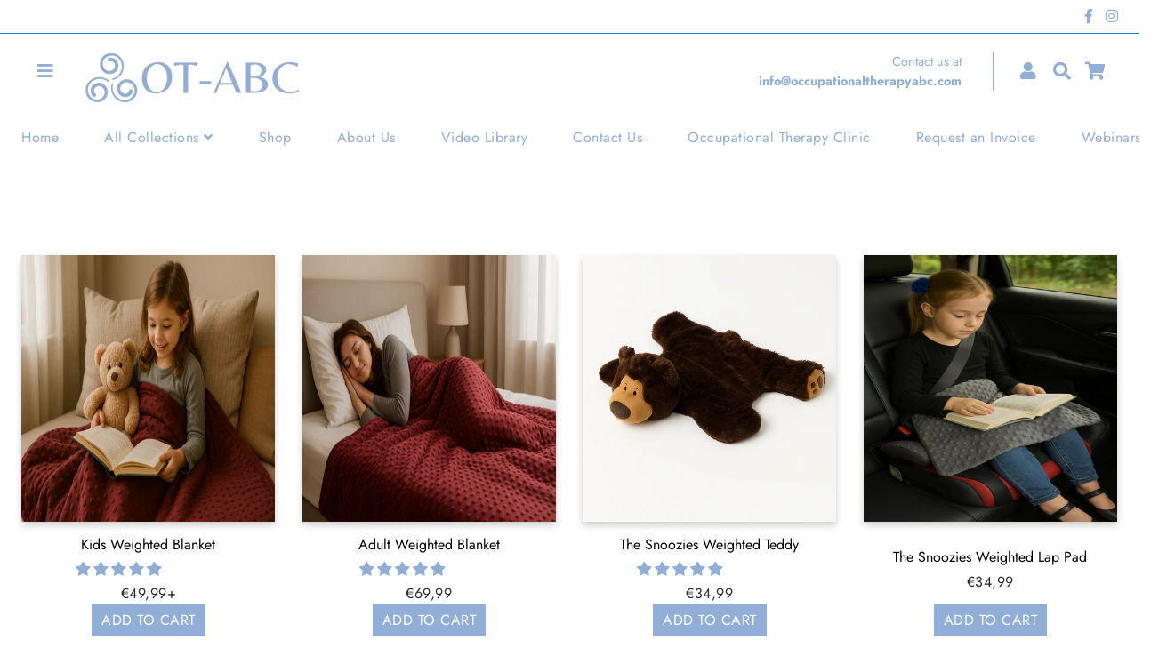

--- FILE ---
content_type: text/css
request_url: https://ot-abc.com/cdn/shop/t/10/assets/mystyle.scss.css?v=75268369514851248511756200127
body_size: -451
content:
.nav-container-left-icons{display:block!important}.gridd .leftbtn{margin:0!important}@media screen and (max-width: 769px){.header-container{height:100%!important}.gridd{flex-direction:column!important;align-items:center!important}}.grid-product__title{display:-webkit-box;-webkit-line-clamp:2;-webkit-box-orient:vertical;overflow:hidden}.grid-product__wrapper{display:flex;flex-direction:column;justify-content:space-between;height:100%}.grid-product__meta{padding-top:14px!important}@media screen and (max-width: 769px){.grid__item{padding-left:7px!important}.sales-tag{line-height:14px!important;font-size:16px!important;padding:5px 4px!important;font-size:11px!important}.btn--add-to-cart{margin-top:10px!important}}
/*# sourceMappingURL=/cdn/shop/t/10/assets/mystyle.scss.css.map?v=75268369514851248511756200127 */
